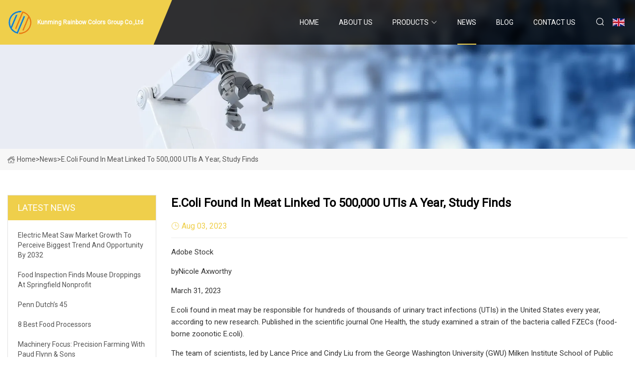

--- FILE ---
content_type: text/html; charset=utf-8
request_url: https://www.softwellcn.com/news/ecoli-found-in-meat-linked-to-500000-utis-a-year-study-finds
body_size: 5994
content:
<!doctype html>
<html lang="en">
<head>
<meta charset="utf-8" />
<title>E.Coli Found in Meat Linked to 500,000 UTIs a Year, Study Finds - Kunming Rainbow Colors Group Co.,Ltd</title>
<meta name="description" content="E.Coli Found in Meat Linked to 500,000 UTIs a Year, Study Finds" />
<meta name="keywords" content="E.Coli Found in Meat Linked to 500,000 UTIs a Year, Study Finds" />
<meta name="viewport" content="width=device-width, initial-scale=1.0" />
<meta name="application-name" content="Kunming Rainbow Colors Group Co.,Ltd" />
<meta name="twitter:card" content="summary" />
<meta name="twitter:title" content="E.Coli Found in Meat Linked to 500,000 UTIs a Year, Study Finds - Kunming Rainbow Colors Group Co.,Ltd" />
<meta name="twitter:description" content="E.Coli Found in Meat Linked to 500,000 UTIs a Year, Study Finds" />
<meta name="twitter:image" content="https://www.softwellcn.com/uploadimg/5372846573.png" />
<meta http-equiv="X-UA-Compatible" content="IE=edge" />
<meta property="og:site_name" content="Kunming Rainbow Colors Group Co.,Ltd" />
<meta property="og:type" content="article" />
<meta property="og:title" content="E.Coli Found in Meat Linked to 500,000 UTIs a Year, Study Finds - Kunming Rainbow Colors Group Co.,Ltd" />
<meta property="og:description" content="E.Coli Found in Meat Linked to 500,000 UTIs a Year, Study Finds" />
<meta property="og:url" content="https://www.softwellcn.com/news/ecoli-found-in-meat-linked-to-500000-utis-a-year-study-finds" />
<meta property="og:image" content="https://www.softwellcn.com/uploadimg/5372846573.png" />
<link href="https://www.softwellcn.com/news/ecoli-found-in-meat-linked-to-500000-utis-a-year-study-finds" rel="canonical" />
<link href="https://www.softwellcn.com/uploadimg/icons5372846573.png" rel="shortcut icon" type="image/x-icon" />
<link href="https://fonts.googleapis.com" rel="preconnect" />
<link href="https://fonts.gstatic.com" rel="preconnect" crossorigin />
<link href="https://fonts.googleapis.com/css2?family=Roboto:wght@400&display=swap" rel="stylesheet" />
<link href="https://www.softwellcn.com/themes/storefront/toast.css" rel="stylesheet" />
<link href="https://www.softwellcn.com/themes/storefront/yellow/style.css" rel="stylesheet" />
<link href="https://www.softwellcn.com/themes/storefront/yellow/page.css" rel="stylesheet" />
<script type="application/ld+json">
[{
"@context": "https://schema.org/",
"@type": "BreadcrumbList",
"itemListElement": [{
"@type": "ListItem",
"name": "Home",
"position": 1,
"item": "https://www.softwellcn.com/"},{
"@type": "ListItem",
"name": "News",
"position": 2,
"item": "https://www.softwellcn.com/news"},{
"@type": "ListItem",
"name": "E.Coli Found in Meat Linked to 500,000 UTIs a Year, Study Finds",
"position": 3,
"item": "https://www.softwellcn.com/news/ecoli-found-in-meat-linked-to-500000-utis-a-year-study-finds"}]},{
"@context": "http://schema.org",
"@type": "NewsArticle",
"mainEntityOfPage": {
"@type": "WebPage",
"@id": "https://www.softwellcn.com/news/ecoli-found-in-meat-linked-to-500000-utis-a-year-study-finds"},
"headline": "Kunming Rainbow Colors Group Co.,Ltd",
"image": {
"@type": "ImageObject",
"url": "https://www.softwellcn.com"},
"datePublished": "8/3/2023 12:00:00 AM",
"dateModified": "8/3/2023 12:00:00 AM",
"author": {
"@type": "Organization",
"name": "Kunming Rainbow Colors Group Co.,Ltd",
"url": "https://www.softwellcn.com/"},
"publisher": {
"@type": "Organization",
"name": "softwellcn.com",
"logo": {
"@type": "ImageObject",
"url": "https://www.softwellcn.com/uploadimg/5372846573.png"}},
"description": "E.Coli Found in Meat Linked to 500,000 UTIs a Year, Study Finds"
}]
</script>
</head>
<body class="index">
<!-- header start -->
<header>
  <div class="container">
    <div class="head-logo"><a href="https://www.softwellcn.com/" title="Kunming Rainbow Colors Group Co.,Ltd"><img src="/uploadimg/5372846573.png" width="50" height="50" alt="Kunming Rainbow Colors Group Co.,Ltd"><span>Kunming Rainbow Colors Group Co.,Ltd</span></a></div>
    <div class="menu-btn"><em></em><em></em><em></em></div>
    <div class="head-content">
      <nav class="nav">
        <ul>
          <li><a href="https://www.softwellcn.com/">Home</a></li>
          <li><a href="/about-us">About us</a></li>
          <li><a href="/products">Products</a><em class="iconfont icon-xiangxia"></em>
            <ul class="submenu">
              <li><a href="/meat-processing-machine">Meat Processing Machine</a></li>
              <li><a href="/meat-cutting-machine">Meat Cutting Machine</a></li>
              <li><a href="/chicken-cutting-machine">Chicken Cutting Machine</a></li>
              <li><a href="/meat-dicer-machine">Meat Dicer Machine</a></li>
              <li><a href="/meat-bowl-cutter-machine">Meat Bowl Cutter Machine</a></li>
              <li><a href="/meat-grinder">Meat Grinder</a></li>
              <li><a href="/meat-mixer">Meat Mixer</a></li>
              <li><a href="/frozen-meat-slicer">Frozen Meat Slicer</a></li>
              <li><a href="/meat-band-saw">Meat Band Saw</a></li>
              <li><a href="/sausage-making-machine">Sausage Making Machine</a></li>
              <li><a href="/meat-tenderizer">Meat Tenderizer</a></li>
              <li><a href="/vegetable-processing-machine">Vegetable Processing Machine</a></li>
              <li><a href="/vegetable-cutter-machine">Vegetable Cutter machine</a></li>
              <li><a href="/vegetable-chopper-machine">Vegetable Chopper machine</a></li>
            </ul>
          </li>
          <li class="active"><a href="/news">News</a></li>
          <li><a href="/blog">Blog</a></li>
          <li><a href="/contact-us">Contact us</a></li>
        </ul>
      </nav>
      <div class="head-search"><em class="iconfont icon-sousuo"></em></div>
      <div class="search-input">
        <input type="text" placeholder="Keyword" id="txtSearch" autocomplete="off">
        <div class="search-btn" onclick="SearchProBtn()" title="Search"><em class="iconfont icon-sousuo" aria-hidden="true"></em></div>
      </div>
      <div class="languagelist">
        <div title="Language" class="languagelist-icon"><span>Language</span></div>
        <div class="languagelist-drop"><span class="languagelist-arrow"></span>
          <ul class="languagelist-wrap">
             <li class="languagelist-active"><a href="https://www.softwellcn.com/news/ecoli-found-in-meat-linked-to-500000-utis-a-year-study-finds"><img src="/themes/storefront/images/language/en.png" width="24" height="16" alt="English" title="en">English</a></li>
                                    <li>
                                        <a href="https://fr.softwellcn.com/news/ecoli-found-in-meat-linked-to-500000-utis-a-year-study-finds">
                                            <img src="/themes/storefront/images/language/fr.png" width="24" height="16" alt="Français" title="fr">
                                            Français
                                        </a>
                                    </li>
                                    <li>
                                        <a href="https://de.softwellcn.com/news/ecoli-found-in-meat-linked-to-500000-utis-a-year-study-finds">
                                            <img src="/themes/storefront/images/language/de.png" width="24" height="16" alt="Deutsch" title="de">
                                            Deutsch
                                        </a>
                                    </li>
                                    <li>
                                        <a href="https://es.softwellcn.com/news/ecoli-found-in-meat-linked-to-500000-utis-a-year-study-finds">
                                            <img src="/themes/storefront/images/language/es.png" width="24" height="16" alt="Español" title="es">
                                            Español
                                        </a>
                                    </li>
                                    <li>
                                        <a href="https://it.softwellcn.com/news/ecoli-found-in-meat-linked-to-500000-utis-a-year-study-finds">
                                            <img src="/themes/storefront/images/language/it.png" width="24" height="16" alt="Italiano" title="it">
                                            Italiano
                                        </a>
                                    </li>
                                    <li>
                                        <a href="https://pt.softwellcn.com/news/ecoli-found-in-meat-linked-to-500000-utis-a-year-study-finds">
                                            <img src="/themes/storefront/images/language/pt.png" width="24" height="16" alt="Português" title="pt">
                                            Português
                                        </a>
                                    </li>
                                    <li>
                                        <a href="https://ja.softwellcn.com/news/ecoli-found-in-meat-linked-to-500000-utis-a-year-study-finds"><img src="/themes/storefront/images/language/ja.png" width="24" height="16" alt="日本語" title="ja"> 日本語</a>
                                    </li>
                                    <li>
                                        <a href="https://ko.softwellcn.com/news/ecoli-found-in-meat-linked-to-500000-utis-a-year-study-finds"><img src="/themes/storefront/images/language/ko.png" width="24" height="16" alt="한국어" title="ko"> 한국어</a>
                                    </li>
                                    <li>
                                        <a href="https://ru.softwellcn.com/news/ecoli-found-in-meat-linked-to-500000-utis-a-year-study-finds"><img src="/themes/storefront/images/language/ru.png" width="24" height="16" alt="Русский" title="ru"> Русский</a>
                                    </li>
           </ul>
        </div>
      </div>
    </div>
  </div>
</header>
<!-- main end -->
<!-- main start -->
<main>
  <div class="inner-banner"><img src="/themes/storefront/images/inner-banner.webp" alt="E.Coli Found in Meat Linked to 500,000 UTIs a Year, Study Finds">
    <div class="inner-content"><a href="https://www.softwellcn.com/"><img src="/themes/storefront/images/pagenav-homeicon.webp" alt="Home">Home</a> > <span>News</span> > <span>E.Coli Found in Meat Linked to 500,000 UTIs a Year, Study Finds</span></div>
  </div>
  <div class="container">
    <div class="page-main">
      <div class="page-aside">
        <div class="aside-item">
          <div class="aside-title">LATEST NEWS</div>
          <ul class="latest-news">
            <li><a href="/news/electric-meat-saw-market-growth-to-perceive-biggest-trend-and-opportunity-by-2032">
              <div class="info"><span class="title">Electric Meat Saw Market Growth to Perceive Biggest Trend and Opportunity by 2032</span></div>
              </a></li>
            <li><a href="/news/food-inspection-finds-mouse-droppings-at-springfield-nonprofit">
              <div class="info"><span class="title">Food inspection finds mouse droppings at Springfield nonprofit</span></div>
              </a></li>
            <li><a href="/news/penn-dutchs-45">
              <div class="info"><span class="title">Penn Dutch’s 45</span></div>
              </a></li>
            <li><a href="/news/8-best-food-processors">
              <div class="info"><span class="title">8 best food processors</span></div>
              </a></li>
            <li><a href="/news/machinery-focus-precision-farming-with-paud-flynn-amp-sons">
              <div class="info"><span class="title">Machinery Focus: Precision farming with Paud Flynn &amp; Sons</span></div>
              </a></li>
          </ul>
        </div>
        <div class="aside-item">
          <div class="aside-search">
            <input type="text" placeholder="Keyword" id="AsideSearch" autocomplete="off">
            <button id="AsideBtn" onclick="AsideSearch()"><em class="iconfont icon-sousuo" aria-hidden="true"></em></button>
          </div>
        </div>
      </div>
      <div class="page-content">
        <h1 class="newsdetails-title">E.Coli Found in Meat Linked to 500,000 UTIs a Year, Study Finds</h1>
        <div class="newsdetails-dete"><span><em class="iconfont icon-shijian"></em>Aug 03, 2023</span></div>
        <article><p>Adobe Stock</p><p>byNicole Axworthy</p><p>March 31, 2023</p><p>E.coli found in meat may be responsible for hundreds of thousands of urinary tract infections (UTIs) in the United States every year, according to new research. Published in the scientific journal One Health, the study examined a strain of the bacteria called FZECs (food-borne zoonotic E.coli).</p><p>The team of scientists, led by Lance Price and Cindy Liu from the George Washington University (GWU) Milken Institute School of Public Health, developed a new genomic approach for tracking the origins of E. coli infections. Using this method, the team estimated that between 480,000 and 640,000 UTIs in the United States each year may be caused by foodborne E. coli strains.</p><p>E. coli can live in and infect people and animals, including animals raised for meat in the US. When animals are slaughtered for food, the bacteria that inhabit their guts—including E. coli—can contaminate the meat products and put people at risk for exposure.</p><p>Stefa Nikolic</p><p>Data from the US Food and Drug Administration (FDA) suggests that a majority of raw meat products are contaminated with E. coli. Currently, only specific types of diarrhea-causing E. coli are monitored with any seriousness in the US, but this new research suggests that other strains may also pose serious health risks.</p><p>"We’re used to the idea that foodborne E. coli can cause outbreaks of diarrhea, but the concept of foodborne E. coli causing urinary tract infections seems strange—that is, until you recognize that raw meat is often riddled with the E. coli strains that cause these infections," Price, professor of environmental and occupational health and the founder and co-director of the GWU Antibiotic Resistance Action Center, said in a statement. </p><p>"Our study provides compelling evidence that dangerous E. coli strains are making their way from food animals to people through the food supply and making people sick—sometimes really sick."</p><p>In this study, the researchers collected raw chicken, turkey, and pork purchased from major grocery store chains in Flagstaff, AZ and isolated E. coli from the meat samples. At the same time, the researchers collected urine and blood E. coli isolates from patients hospitalized for UTIs at Northern Arizona Healthcare's Flagstaff Medical Center.</p><p>Adobe Stock</p><p>By analyzing the genomes of E. coli from meat and those from patients, the research team identified segments of E. coli DNA unique to strains that colonize food animals rather than humans, then developed a new predictive model to differentiate E. coli from the two sources.</p><p>Previous work by the same team, investigating a single sequence type of E. coli, had linked contaminated meat to UTIs. In the latest study, the team used their new predictive model to look at all E. coli sequence types and showed that about 8 percent of E. coli urinary tract infections in the Flagstaff area could be attributed to meat. This was translated to a national figure of about 480,000 and 640,000 UTIs each year.</p><p>The foodborne E. coli strains identified in the current study not only were associated with UTIs, but also were capable of leading to serious kidney and bloodstream infections. Left unchecked, E. coli bloodstream infections can be deadly. It is estimated that between 36,000 and 40,000 people die from E. coli bloodstream infections in the US each year, but it is currently not known what portion of these originate from foodborne exposures. </p><p>"People over 55 and vulnerable populations such as cancer and transplant patients are at the highest risk for life-threatening blood infections, but young, healthy people are also at risk," Liu said. </p><p>The study points out the potential dangers of selling, handling, and eating meat. Another study published in 2017 also found that chicken meat is responsible for the most foodborne illness outbreaks, and campylobacter and salmonella infections (which are caused by bacteria in chicken) are on the increase. </p><p>Similarly, animal agriculture is said to be a breeding ground for future pandemics caused by zoonotic disease, similar to COVID-19, H5N1 (avian flu) and H1N1 (swine flu), among others. The current COVID-19 pandemic is thought to have originated from a "wet" animal market in Wuhan, China, where wild and domesticated animals are slaughtered. </p><p>Pexels</p><p>The best way to fight such zoonotic disease and other health issues is to lower the consumption of animals, a report published in the Royal Society Open Science suggested.</p><p> "One approach proposed to reduce [emerging infectious disease] risks is to dramatically reduce meat consumption," the report stated. "In the extreme, this could allow widespread restoration of natural habitats, increasing the health of wild populations while also greatly reducing opportunities for transmission to livestock and people—hence reducing the risks of disease emergence," the report explains.</p><p>Nicole Axworthy is the News Editor at VegNews and author of the cookbook DIY Vegan. </p><p>Become a VegNews VIP!</p><p><strong>GET DETAILS</strong></p><p>Become a VegNews VIP!</p><p><strong>GET DETAILS</strong></p><p>Never miss out on breaking stories, recipes, and vegan deals</p><p>All-things vegan,in your mailbox and inbox</p><strong>GET DETAILS GET DETAILS</strong></article>
        <div class="sharewrap"></div>
        <div class="prodetails-link">
          <div class="item prev"><em class="iconfont icon-xiangzuo"></em>previous: <a href="/news//will-lab">Will lab</a></div>
          <div class="item next"><a href="/news//restaurant-inspection-update-cockroaches-dead-mice-rancid-meat-moldy-fruit">Restaurant inspection update: Cockroaches, dead mice, rancid meat, moldy fruit</a> :next<em class="iconfont icon-xiangyou"></em></div>
        </div>
        <div class="prodetails-feedback" id="send">
          <div class="pro-description"></div>
          <input type="hidden" id="in-domain" value="softwellcn.com">
          <div class="feedback">
            <div class="item">
              <label>Name: <span>*</span></label>
              <input type="text" id="in-name">
            </div>
            <div class="item">
              <label>E-mail: <span>*</span></label>
              <input type="text" id="in-email">
            </div>
            <div class="item">
              <label>Phone/WhatsApp: <span>*</span></label>
              <input type="text" id="in-phone">
            </div>
            <div class="item">
              <label>Subject: <span>*</span></label>
              <input type="text" id="in-subject">
            </div>
            <div class="item">
              <label>Content: <span>*</span></label>
              <textarea name="" id="in-content"></textarea>
            </div>
            <div class="sendbtn" id="SubmitName" onclick="SendInquiry()"><span>Send to us</span></div>
          </div>
        </div>
      </div>
    </div>
  </div>
</main>

<!-- main end -->
<!-- footer start -->
<footer>
  <div class="container">
    <div class="foot-item foot-item1"><a href="https://www.softwellcn.com/" class="foot-logo" title="Kunming Rainbow Colors Group Co.,Ltd"><img src="/uploadimg/5372846573.png" width="50" height="50" alt="Kunming Rainbow Colors Group Co.,Ltd"></a>
      <div class="foot-newsletter">
        <input id="newsletterInt" placeholder="Your Email Address" type="text">
        <button id="newsletterBtn" title="Email"><em class="iconfont icon-zhixiangyou"></em></button>
      </div>
      <div id="newsletter-hint"></div>
      <p class="newsletter-tip">Have a question?<a href="https://www.softwellcn.com/">Click here</a></p>
      <div class="foot-share"><a href="#" rel="nofollow" title="facebook"><em class="iconfont icon-facebook"></em></a><a href="#" rel="nofollow" title="linkedin"><em class="iconfont icon-linkedin"></em></a><a href="#" rel="nofollow" title="twitter"><em class="iconfont icon-twitter-fill"></em></a><a href="#" rel="nofollow" title="youtube"><em class="iconfont icon-youtube"></em></a><a href="#" rel="nofollow" title="instagram"><em class="iconfont icon-instagram"></em></a><a href="#" rel="nofollow" title="TikTok"><em class="iconfont icon-icon_TikTok"></em></a></div>
    </div>
    <div class="foot-item foot-item2">
      <div class="foot-title">QUICK LINKS</div>
      <ul>
        <li><a href="https://www.softwellcn.com/">Home</a></li>
        <li><a href="/about-us">About us</a></li>
        <li><a href="/products">Products</a></li>
        <li><a href="/news">News</a></li>
        <li><a href="/blog">Blog</a></li>
        <li><a href="/contact-us">Contact us</a></li>
        <li><a href="/sitemap.xml">Sitemap</a></li>
        <li><a href="/privacy-policy">Privacy Policy</a></li>
      </ul>
    </div>
    <div class="foot-item foot-item3">
      <div class="foot-title">PRODUCT CATEGORY</div>
      <ul>
        <li><a href="/meat-processing-machine">Meat Processing Machine</a></li>
        <li><a href="/meat-cutting-machine">Meat Cutting Machine</a></li>
        <li><a href="/chicken-cutting-machine">Chicken Cutting Machine</a></li>
        <li><a href="/meat-dicer-machine">Meat Dicer Machine</a></li>
        <li><a href="/meat-bowl-cutter-machine">Meat Bowl Cutter Machine</a></li>
        <li><a href="/meat-grinder">Meat Grinder</a></li>
        <li><a href="/meat-mixer">Meat Mixer</a></li>
        <li><a href="/frozen-meat-slicer">Frozen Meat Slicer</a></li>
      </ul>
    </div>
    <div class="foot-item foot-item4">
      <div class="foot-title">PARTNER COMPANY</div>
      <ul>
<li><a href="https://www.uni-shine.com/glassware/glass-container/" target="_blank">China Glass Container</a></li><li><a href="https://www.chinasawingmachine.com/" target="_blank">Metal Band Saw Factory</a></li><li><a href="https://www.tri-plychina.com/five-ply-cookware/five-ply-copper-cookware/" target="_blank">Five-Ply Copper Cookware manufacturers</a></li><li><a href="https://www.yomesorb.com/co2-absorber/" target="_blank">CO2 Absorber factory</a></li><li><a href="https://www.it-hsda.com/tape/" target="_blank">Tape</a></li><li><a href="https://www.capmakingmachine.com/" target="_blank">Water Bottle Cap Making Machine</a></li><li><a href="https://www.baiilo.com/twist-bottle/portable-fragrance-bottle.html" target="_blank">Portable Fragrance Bottle</a></li><li><a href="https://www.cnmachfty.com/" target="_blank">Taian Golden Century Import &amp; Export Co., Ltd</a></li>      </ul>
    </div>
  </div>
  <div class="foot-copyright">
    <p>Copyright &copy; softwellcn.com, all rights reserved.&nbsp;&nbsp;E-mail: <a href="victor@softwellcn.com" target="_blank"><span class="__cf_email__" data-cfemail="7f09161c0b100d3f0c10190b081a13131c11511c1012">[email&#160;protected]</span></a></p>
  </div>
  <div class="gotop"><em class="iconfont icon-xiangshang"></em></div>
</footer>
<!-- footer end -->
 
<!-- script start -->
<script data-cfasync="false" src="/cdn-cgi/scripts/5c5dd728/cloudflare-static/email-decode.min.js"></script><script src="https://www.softwellcn.com/themes/storefront/js/jquery3.6.1.js"></script>
<script src="https://www.softwellcn.com/themes/storefront/js/vanilla-lazyload.js"></script>
<script src="https://www.softwellcn.com/themes/storefront/js/toast.js"></script>
<script src="https://www.softwellcn.com/themes/storefront/js/style.js"></script>
<script src="https://www.softwellcn.com/themes/storefront/js/page.js"></script>
<script src="https://www.softwellcn.com/themes/storefront/js/axios.min.js"></script>
<script src="https://www.softwellcn.com/themes/storefront/js/contact.js"></script>
<script src="https://www.softwellcn.com/themes/storefront/js/share.js"></script>
<script type="text/javascript" src="//info.53hu.net/traffic.js?id=08a984h6ak"></script>
<script defer src="https://static.cloudflareinsights.com/beacon.min.js/vcd15cbe7772f49c399c6a5babf22c1241717689176015" integrity="sha512-ZpsOmlRQV6y907TI0dKBHq9Md29nnaEIPlkf84rnaERnq6zvWvPUqr2ft8M1aS28oN72PdrCzSjY4U6VaAw1EQ==" data-cf-beacon='{"version":"2024.11.0","token":"bbf63f1f97f54230a90c0361cffb7c8e","r":1,"server_timing":{"name":{"cfCacheStatus":true,"cfEdge":true,"cfExtPri":true,"cfL4":true,"cfOrigin":true,"cfSpeedBrain":true},"location_startswith":null}}' crossorigin="anonymous"></script>
</body>
</html>
